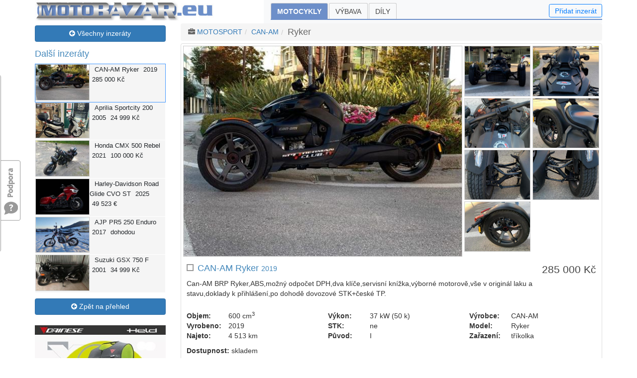

--- FILE ---
content_type: text/html; charset=utf-8
request_url: https://www.motobazar.eu/motocykly-prodej/can-am-ryker/c47486
body_size: 22236
content:
<!DOCTYPE html>
<html lang="cs">
<head><meta charset="utf-8" /><meta http-equiv="X-UA-Compatible" content="IE=edge" /><meta name="viewport" content="width=device-width, initial-scale=1, maximum-scale=1" /><meta name="description" content="CAN-AM Ryker 2019 tříkolka." /><meta name="keywords" content="tip,moto,inzerce,motoinzerce,tipmoto,motorka,motorky,motocykl,motocykly,bazar,motobazar,can-am,ryker" /><meta name="googlebot" content="index, follow" /><meta name="robots" content="index, follow" /><meta name="author" content="Bikes Media s.r.o" /><meta name="rating" content="general" /><meta name="seznam-wmt" content="b2yQ8nRXk9f2XneAUuXsvUqcXP8cNATP" /><title>
CAN-AM Ryker 2019 na prodej - motoinzerce | Motobazar EU
</title><link href="../../favicon.ico" type="image/x-icon" rel="shortcut icon" />
<link href="/assets/bootstrap/bootstrap.min.css" rel="stylesheet" />
<link href="/assets/css/bootstrap-glyphicons.min.css" rel="stylesheet" />
<link href="../../assets/css/bootstrap-dialog.min.css" rel="stylesheet" /><link href="../../css/jquery-ui.min.css" rel="stylesheet" /><link href="../../css/font-awesome/css/font-awesome.min.css" rel="stylesheet" /><link href="../../css/motobazar.min.css?v=6" rel="stylesheet" />
<!-- Owl Stylesheets -->
<link href="../../Homepage/Plugings/Owlcarousel/owl.carousel.css" rel="stylesheet" /><link href="../../Homepage/Plugings/Owlcarousel/owl.theme.default.css" rel="stylesheet" /><link href="../../css/custom.min.css?v=1" rel="stylesheet" />
<script async src="https://www.googletagmanager.com/gtag/js?id=G-6Y41VBHJK5"></script>
<script>
window.dataLayer = window.dataLayer || [];
function gtag() { dataLayer.push(arguments); }
gtag('js', new Date());
gtag('config', 'G-6Y41VBHJK5');
</script>
<link href="/js/fancyBox3/jquery.fancybox.min.css" rel="stylesheet" />
<link href="/css/detail.min.css?v=3" rel="stylesheet" />
<style>
body { font-size:14px; line-height:1.42857143; }
a { color: #337ab7; text-decoration: none; }
label { display: inline-block; max-width: 100%; margin-bottom: 5px; font-weight: 700; }
.h5, h5 { font-size: 1.1rem; }
.checkbox, .radio { position: relative; display: block; margin-top: 10px; margin-bottom: 10px; top:2px; }
.btn { font-size:14px; }
.btn-link { font-weight: 400; color: #337ab7!important; border-radius: 0; }
.btn-primary { color: #fff; background-color: #337ab7; border-color: #2e6da4; }
.btn-primary:hover { color: #fff; background-color: #286090; border-color: #204d74; }
.btn-success { color: #fff; background-color: #5cb85c; border-color: #4cae4c; }
.sale, .sale * { color: white; background-color: #6d8fc9; }
.sale .btn:hover { color: white; background-color: #9dbff9; border-color: white; }
.carousel { margin-top: 0; margin-bottom: 2rem; }
.owl-theme { margin-top: 20px; }
.owl-theme a h4 { margin:10px 0; }
.owl-theme a:hover h4 { color: #337ab7; }
.owl-carousel .item { text-align: center; width: 252px; padding: 5px; }
.owl-carousel .item:hover { border: 1px solid gray; padding: 0; }
.owl-carousel .item:hover a { text-decoration: none; }
.breadcrumb { color: #666; padding: 5px 15px; margin-bottom: 5px; list-style: none; background-color: #f5f5f5; border-radius: 4px; }
.breadcrumb > li { display: inline-block;  height: 25px; line-height: 25px; }
.breadcrumb > li + li:before { padding: 0 5px; color: #ccc; content: "/\00a0"; }
/*.panel-heading { padding:0; }*/
.form-group-sm .form-control { height: auto; padding: 3px 6px; font-size: 14px; line-height:1.5; }
.thumbnail { display: block; padding: 4px; margin-bottom: 20px; line-height: 1.42857143; background-color: #fff; border: 1px solid #ddd; border-radius: 4px; -webkit-transition: border .2s ease-in-out; -o-transition: border .2s ease-in-out; transition: border .2s ease-in-out; }
.well { min-height: 20px; padding: 19px; margin-bottom: 20px; background-color: #f5f5f5; border: 1px solid #e3e3e3; border-radius: 4px; -webkit-box-shadow: inset 0 1px 1px rgb(0 0 0 / 5%); box-shadow: inset 0 1px 1px rgb(0 0 0 / 5%); }
.re img { width:100%; height:auto; }
.videocontent { position: relative; width: 100%; height: 0; padding-bottom: 56.25%; }
.videocontent > iframe { position: absolute; top: 0; left: 0; width: 100%; height: 100%; }
@media (min-width: 1200px) {
.container { max-width: 1170px; }
}
</style>
<script async src="//re.bikes.cz/delivery/asyncjs.php"></script>
<script src="/js/jquery-3.2.1.min.js"></script>
<meta content="CAN-AM Ryker na prodej" property="og:title" /><meta content="Can-AM BRP Ryker,ABS,možný odpočet DPH,dva klíče,servisní knížka,výborné motorově,vše v originál laku a stavu,doklady k přihlášení,po dohodě dovozové STK+české TP." property="og:description" /><link href="/photo/img_48128O27648O7766200O33O548455305ONO04507O0854O1.jpg" rel="image_src" /><meta content="/photo/img_48128O27648O7766200O33O548455305ONO04507O0854O1.jpg" property="og:image" /></head>
<body>
<div id="fb-root"></div>
<script>(function (d, s, id) {
var js, fjs = d.getElementsByTagName(s)[0];
if (d.getElementById(id)) return;
js = d.createElement(s); js.id = id;
js.src = "//connect.facebook.net/cs_CZ/sdk.js#xfbml=1&version=v20.0&appId=459697614418781";
fjs.parentNode.insertBefore(js, fjs);
}(document, 'script', 'facebook-jssdk'));
</script>
<form method="post" action="/motocykly-prodej/can-am-ryker/c47486" onsubmit="javascript:return WebForm_OnSubmit();" id="form1">
<script type="text/javascript">
//<![CDATA[
var theForm = document.forms['form1'];
if (!theForm) {
theForm = document.form1;
}
function __doPostBack(eventTarget, eventArgument) {
if (!theForm.onsubmit || (theForm.onsubmit() != false)) {
theForm.__EVENTTARGET.value = eventTarget;
theForm.__EVENTARGUMENT.value = eventArgument;
theForm.submit();
}
}
//]]>
</script>
<script src="/WebResource.axd?d=pynGkmcFUV13He1Qd6_TZKIuPTWTosqv031Qtd_92Z5dDe7CowRce68xELEp5cO26z5fENlaexojPXMi9NeRmA2&amp;t=638901608248157332" type="text/javascript"></script>
<script src="/ScriptResource.axd?d=nv7asgRUU0tRmHNR2D6t1AuM_eK5RKkMvHBlIkmoQ7QkoPtrt3ynvVYgMtqDiC7OOicS1DXdf8XLV2flDibAprgpE87_Yfu303ZQ1jI6eLi1p0B6y1URFoW8SCwuwxDEKUqGc6PjGB9pmQ1QibNHpw2&amp;t=ffffffff93d1c106" type="text/javascript"></script>
<script src="/ScriptResource.axd?d=NJmAwtEo3Ipnlaxl6CMhvt3dm8qnk7u26UYcFWaQYMseMeo56IhztphZdL1LF2YoX7ytdLHdUekcUUtTqhUkFOHr4LIBwZDUBr7JpSbVzsMiN6ucT8BZv95qG7QK9uoNPVnil9d75cSYuZFdk4FzWvKrl0GFuYKL6ujatAy4vFU1&amp;t=5c0e0825" type="text/javascript"></script>
<script src="/ScriptResource.axd?d=dwY9oWetJoJoVpgL6Zq8OCu3NDNOqL5WLN0WOxC2fmwg7R3ABKZbjlFlK87CwrB_kkehMi3-XkZm2mCw6FxhKg7ujI4HTwNQkvmj7XxfggjdlXALOybGMsSg-uWvTHUQamnoR6aGn0mp_NvXUCs1wEbG0XjcMtT_EzcrLmZzPSM1&amp;t=5c0e0825" type="text/javascript"></script>
<script type="text/javascript">
//<![CDATA[
function WebForm_OnSubmit() {
if (typeof(ValidatorOnSubmit) == "function" && ValidatorOnSubmit() == false) return false;
return true;
}
//]]>
</script>
<div class="aspNetHidden">
<input type="hidden" name="__VIEWSTATEGENERATOR" id="__VIEWSTATEGENERATOR" value="E8AB0067" />
<input type="hidden" name="__EVENTVALIDATION" id="__EVENTVALIDATION" value="oiaqpVFbi3hkggpF3KcJp82oESXT0GlNSYfJGFGQuedt+CLzQtjMfvIn9jGYBPt8LdxeIte6ePpyWqjxdp8KsBHHLuOOeNelHIUxrQuMTKbZdmXraijP+HOj6+VS8udT1tArXrX1/nd4KT0/N2XtlGrdsAqqem0ou0vp7TlYX/FZIisjVc0HqODk3HYmky8smwm2yQ0eD6i3wOl5B3bW4+LPMNm4iMvMzkfFwTx+qGsw+MrG3uk8lo2jdOKmRLnJaxdCQiPLgPOxOSbIg7bVlIYxqtBbz51+FlZOsx586K4=" />
</div>
<script type="text/javascript">
//<![CDATA[
Sys.WebForms.PageRequestManager._initialize('ctl00$ctl00$ctl18', 'form1', ['tctl00$ctl00$ctl19','ctl19','tctl00$ctl00$ucMojeInzeraty$upMoje','upMoje','tctl00$ctl00$navi$ucMujVyber$upMoje','navi_ucMujVyber_upMoje','tctl00$ctl00$body$body$upTitle','body_body_upTitle','tctl00$ctl00$body$upActions','body_upActions','tctl00$ctl00$body$upActionPanels','body_upActionPanels','tctl00$ctl00$body$ucOdpovedetNaInzerat$upOdpovedet','upOdpovedet','tctl00$ctl00$body$ucMujVyber2$upMoje','body_ucMujVyber2_upMoje','tctl00$ctl00$ucFeedback$upFeedback','ucFeedback_upFeedback'], [], [], 90, 'ctl00$ctl00');
//]]>
</script>
<div id="ctl19" style="position: fixed; left: 10px; top: 10px; color: gray; z-index: 11; font-size: small; display: inline">
</div>
<div id="wrapper">
<header id="mainHeader">
<div class="container pb-0">
<nav class="navbar navbar-expand-md navbar-light bg-light p-md-0" role="navigation">
<a href="../../" id="Navbar4_aBrand" class="navbar-brand"><img src="../../Images/bazar/motobazar-eu.jpg" id="Navbar4_imgBrand" class="img-fluid" alt="Motobazar EU" /></a>
<button type="button" class="navbar-toggler" data-toggle="collapse" data-target="#navbarCollapse" aria-controls="basicExampleNav"
aria-expanded="false" aria-label="Toggle navigation"><span class="navbar-toggler-icon"></span></button>
<div id="navbarCollapse" class="collapse navbar-collapse">
<ul id="ulMenu" class="navbar-nav mr-auto folds">
<li class="active">
<a href="/motocykly-prodej">Motocykly</a>
</li>
<li class="">
<a href="/vybava-prodej">Výbava</a>
</li>
<li class="">
<a href="/dily-prodej">Díly</a>
</li>
</ul>
<div>
<a id="add-inzerat" class="btn btn-outline-primary lh-1" href="javascript:void(0);" data-toggle="modal" data-target=".bs-example-modal-sm">Přidat inzerát</a>
</div>
</div>
</nav>
</div>
</header>
<section>
<div class="container">
<div id="content" class="row">
<div id="left" class="col-md-3">
<aside>
<div id="upMoje">
</div>
<div class="d-none d-md-block">
<a href="/motocykly-prodej" id="navi_aZpet" class="btn btn-primary btn-block mt-1 mb-3"><i class="fa fa-arrow-circle-left"></i> Všechny inzeráty</a>
<div class="motoitems d-none d-md-block hidden-xs">
<h3>Další inzeráty</h3>
<div class="row motoitem active">
<a class="mlink" href="/motocykly-prodej/canam-ryker/c47486"></a>
<div class="col col-md-5">
<a href="/motocykly-prodej/canam-ryker/c47486">
<img class="img-responsive sImg" src="/photo/img_11844O4509O7766200O33O112208778OCO04507O0845O1.jpg" alt="">
</a>
</div>
<div class="col col-md-7">
<span class="col-sm-12"><span>CAN-AM</span> Ryker</span>
<span class="col-sm-4">2019</span>
<span class="col-sm-8">285 000&nbsp;Kč</span>
</div>
</div>
<div class="row motoitem">
<a class="mlink" href="/motocykly-prodej/aprilia-sportcity200/c52606"></a>
<div class="col col-md-5">
<a href="/motocykly-prodej/aprilia-sportcity200/c52606">
<img class="img-responsive sImg" src="/photo/img_11844O4509O10705089O33O154670657OCO04507O0845O1.jpg" alt="">
</a>
</div>
<div class="col col-md-7">
<span class="col-sm-12"><span>Aprilia</span> Sportcity 200</span>
<span class="col-sm-4">2005</span>
<span class="col-sm-8">24 999&nbsp;Kč</span>
</div>
</div>
<div class="row motoitem">
<a class="mlink" href="/motocykly-prodej/honda-cmx500rebel/95211"></a>
<div class="col col-md-5">
<a href="/motocykly-prodej/honda-cmx500rebel/95211">
<img class="img-responsive sImg" src="/photo/img_11844O4509O7432236O33O107383574OCO04507O0845O2.jpg" alt="">
</a>
</div>
<div class="col col-md-7">
<span class="col-sm-12"><span>Honda</span> CMX 500 Rebel</span>
<span class="col-sm-4">2021</span>
<span class="col-sm-8">100 000&nbsp;Kč</span>
</div>
</div>
<div class="row motoitem">
<a class="mlink" href="/motocykly-prodej/harleydavidson-roadglidecvost/c53756"></a>
<div class="col col-md-5">
<a href="/motocykly-prodej/harleydavidson-roadglidecvost/c53756">
<img class="img-responsive sImg" src="/photo/img_11844O4509O11942142O33O172543940OCO04507O0845O1.jpg" alt="">
</a>
</div>
<div class="col col-md-7">
<span class="col-sm-12"><span>Harley-Davidson</span> Road Glide CVO ST</span>
<span class="col-sm-4">2025</span>
<span class="col-sm-8">49 523&nbsp;€</span>
</div>
</div>
<div class="row motoitem">
<a class="mlink" href="/motocykly-prodej/ajp-pr5250enduro/95390"></a>
<div class="col col-md-5">
<a href="/motocykly-prodej/ajp-pr5250enduro/95390">
<img class="img-responsive sImg" src="/photo/img_11844O4509O7458394O33O107761512OCO04507O0845O2.jpg" alt="">
</a>
</div>
<div class="col col-md-7">
<span class="col-sm-12"><span>AJP</span> PR5 250 Enduro</span>
<span class="col-sm-4">2017</span>
<span class="col-sm-8">dohodou</span>
</div>
</div>
<div class="row motoitem">
<a class="mlink" href="/motocykly-prodej/suzuki-gsx750f/c20702"></a>
<div class="col col-md-5">
<a href="/motocykly-prodej/suzuki-gsx750f/c20702">
<img class="img-responsive sImg" src="/photo/img_11844O4509O6239263O33O90147171OCO04507O0845O1.jpg" alt="">
</a>
</div>
<div class="col col-md-7">
<span class="col-sm-12"><span>Suzuki</span> GSX 750 F</span>
<span class="col-sm-4">2001</span>
<span class="col-sm-8">34 999&nbsp;Kč</span>
</div>
</div>
</div>
<div id="navi_ucMujVyber_upMoje" class="upFilters">
</div>
<a href="/motocykly-prodej" id="navi_aZpet2" class="btn btn-primary btn-block mt-2"><i class="fa fa-arrow-circle-left"></i> Zpět na přehled</a>
<div class="mt-4 re">
<ins data-revive-zoneid="28" data-revive-id="db5860641a95710a48d55ec671021854"></ins>
</div>
<div class="mt-4 re">
<ins data-revive-zoneid="22" data-revive-id="db5860641a95710a48d55ec671021854"></ins>
</div>
</div>
</aside>
</div>
<div id="right" class="col-md-9">
<article>
<div class="container d-md-none">
<a href="/prodam-moto" id="body_aNewXs" class="btn btn-primary btn-block">
<i class="fa fa-plus-circle"></i> Vložit nový inzerát</a>
</div>
<div class="row">
<div class="col-md-12">
<div class="btn-group right d-none d-md-block">
</div>
<ul id="body_ulMotoBazar" class="page-breadcrumb breadcrumb">
<li><i class="fa fa-briefcase"></i> <a href="/motosport" id="body_aFirma2">MOTOSPORT</a></li>
<li id="body_liZnacka2"><a href="../../motosport/can-am" id="body_aZnacka2">CAN-AM</a></li>
<li><span id="body_sModel2">Ryker</span></li>
</ul>			
</div>
</div>
<div class="container">
<div class="row d-md-none padding-bot-15">
<div class="col-5 col-sm-4 col-md-3">
<a href="/motocykly-prodej" id="body_aZpet3" class="btn btn-primary btn-block"><i class="fa fa-arrow-circle-left"></i> Přehled</a>
</div>
<div class="col-5 offset-2 col-sm-4 offset-sm-4 col-md-3 offset-md-6">
</div>
</div>
</div>
<div class="thumbnail">
<div class="row">
<div id="body_ucFotoBlok_divMain" class="col-sm-8 main">
<a href="/photo/img_60160O34560O7766200O33O685568905ONO04507O0854O1.jpg" class="" rel="fancybox-group" title="" data-fancybox=fancybox-group><img id="body_ucFotoBlok_imgMain" class="img-responsive" src="/photo/img_25850O11205O7766200O33O258427905ONO04507O0845O1.jpg" /></a>
</div>
<div id="body_ucFotoBlok_divRemain" class="col-sm-4 imagecol">	
<div class="row">
<div class="col-4 col-sm-6">
<a href="/photo/img_60160O34560O7766229O33O685571465ONO04507O0854O1.jpg" class="" rel="fancybox-group" title="" data-fancybox=fancybox-group><img id="body_ucFotoBlok_rpt1_imgMain_0" class="img-responsive" src="/photo/img_25850O11205O7766229O33O258428870ONO04507O0845O1.jpg" /></a>
</div>
<div class="col-4 col-sm-6">
<a href="/photo/img_60160O34560O7766258O33O685574025ONO04507O0854O1.jpg" class="" rel="fancybox-group" title="" data-fancybox=fancybox-group><img id="body_ucFotoBlok_rpt1_imgMain_1" class="img-responsive" src="/photo/img_25850O11205O7766258O33O258429835ONO04507O0845O1.jpg" /></a>
</div>
<div class="col-4 col-sm-6">
<a href="/photo/img_60160O34560O7766287O33O685576585ONO04507O0854O1.jpg" class="" rel="fancybox-group" title="" data-fancybox=fancybox-group><img id="body_ucFotoBlok_rpt1_imgMain_2" class="img-responsive" src="/photo/img_25850O11205O7766287O33O258430800ONO04507O0845O1.jpg" /></a>
</div>
<div class="col-4 col-sm-6">
<a href="/photo/img_60160O34560O7766316O33O685579145ONO04507O0854O1.jpg" class="" rel="fancybox-group" title="" data-fancybox=fancybox-group><img id="body_ucFotoBlok_rpt1_imgMain_3" class="img-responsive" src="/photo/img_25850O11205O7766316O33O258431765ONO04507O0845O1.jpg" /></a>
</div>
<div class="col-4 col-sm-6">
<a href="/photo/img_60160O34560O7766345O33O685581705ONO04507O0854O1.jpg" class="" rel="fancybox-group" title="" data-fancybox=fancybox-group><img id="body_ucFotoBlok_rpt1_imgMain_4" class="img-responsive" src="/photo/img_25850O11205O7766345O33O258432730ONO04507O0845O1.jpg" /></a>
</div>
<div class="col-4 col-sm-6">
<a href="/photo/img_60160O34560O7766374O33O685584265ONO04507O0854O1.jpg" class="" rel="fancybox-group" title="" data-fancybox=fancybox-group><img id="body_ucFotoBlok_rpt1_imgMain_5" class="img-responsive" src="/photo/img_25850O11205O7766374O33O258433695ONO04507O0845O1.jpg" /></a>
</div>
<div class="col-4 col-sm-6">
<a href="/photo/img_60160O34560O7766403O33O685586825ONO04507O0854O1.jpg" class="" rel="fancybox-group" title="" data-fancybox=fancybox-group><img id="body_ucFotoBlok_rpt1_imgMain_6" class="img-responsive" src="/photo/img_25850O11205O7766403O33O258434660ONO04507O0845O1.jpg" /></a>
</div>
</div>
</div>
</div>
<div class="mt-2 px-2">
<div class="caption-full moto-description">
<div id="body_body_upTitle">
<h4 id="body_body_h4Price" class="pull-right title-price">285 000&nbsp;Kč</h4>
<label class="checkbox" title="Můj výběr">
<input id="body_body_chkItem" type="checkbox" name="ctl00$ctl00$body$body$chkItem" onclick="javascript:setTimeout(&#39;__doPostBack(\&#39;ctl00$ctl00$body$body$chkItem\&#39;,\&#39;\&#39;)&#39;, 0)" /><i></i>
</label>
<h1 id="body_body_h1Title" class="page-title" style="margin-left:22px">CAN-AM Ryker <small>2019</small></h1>
<p id="body_body_pDescription">Can-AM BRP Ryker,ABS,možný odpočet DPH,dva klíče,servisní knížka,výborné motorově,vše v originál laku a stavu,doklady k přihlášení,po dohodě dovozové STK+české TP.</p>
</div>
<div class="inzlabel">
</div>
<div id="body_body_panDetail">
<div class="row mototable">
<div class="col-md-4">
<p><strong>Objem:</strong> 600&nbsp;cm<sup>3</sup></p>
<p><strong id="body_body_sVyrobeno">Vyrobeno:</strong> 2019</p>
<p><strong>Najeto:</strong> 4 513&nbsp;km</p>
</div>
<div class="col-md-4">
<p><strong>Výkon:</strong> 37&nbsp;kW (50&nbsp;k)</p>
<p><strong>STK:</strong> ne</p>
<p><strong>Původ:</strong> I</p>
</div>
<div class="col-md-4">
<p><strong>Výrobce:</strong> CAN-AM</p>
<p><strong>Model:</strong> Ryker</p>
<p><strong>Zařazení:</strong> tříkolka</p>
</div>
</div>
<p id="body_body_pDostupnost" style="margin-top:10px"><b>Dostupnost: </b>skladem</p>
<p id="body_body_pPlus" style="margin-top:10px;margin-bottom:0"><b>Odpočet DPH:</b> ano</p>
<p id="body_body_pOdpovedi" style="margin-bottom:0"><b>Online odpovědi:</b> 1x</p>
</div>
</div>
<script type="application/ld+json">{"@context":"http://schema.org/","@type":"Product","name":"CAN-AM Ryker","image":["https://www.motobazar.eu/photo/img_48128O27648O7766200O33O548455305ONO04507O0845O1.jpg","https://www.motobazar.eu/photo/img_48128O20736O7766200O33O479898505ONO04507O0845O1.jpg","https://www.motobazar.eu/photo/img_48128O15552O7766200O33O428480905ONO04507O0845O1.jpg"],"description":"Can-AM BRP Ryker,ABS,možný odpočet DPH,dva klíče,servisní knížka,výborné motorově,vše v originál laku a stavu,doklady k přihlášení,po dohodě dovozové STK+české TP.","brand":{"@type":"Brand","name":"CAN-AM"},"offers":{"@type":"Offer","priceCurrency":"CZK","price":"285000","availability":"LimitedAvailability","url":"https://www.motobazar.eu/motocykly-prodej/can-am-ryker/c47486"}}</script>
<div id="body_panInfo">
<div class="row mototable">
<div class="col-md-8">
<p><strong>Lokalita:</strong> JIČÍNĚVES - (okr.Jičín), Královéhradecký kraj</p>
</div>
<div class="col-md-4">
</div>
</div>
<p id="body_pTyp" style="margin-bottom:0"><b>Typ inzerátu:</b> firemní inzerce</p>
<div class="row margin-top10">
<div class="col-md-12">
<div id="body_divFB" class="fb-like" data-href="https://www.motobazar.eu/motocykly-prodej/can-am-ryker/c47486" data-layout="button" data-action="recommend" data-size="large" data-show-faces="true" data-share="true"></div>
</div>
</div>
</div>
</div>
<div id="body_panInfo2">
<div id="body_upActions">
<div class="row" style="padding:15px;font-size:small">
<a id="body_lnkAdd" class="col-md-6 col-lg-4 col-xl-3 mb-3 mb-lg-0" href="javascript:WebForm_DoPostBackWithOptions(new WebForm_PostBackOptions(&quot;ctl00$ctl00$body$lnkAdd&quot;, &quot;&quot;, true, &quot;&quot;, &quot;&quot;, false, true))"><i class="fa fa-plus fa-fw"></i> Vložit do schránky</a>
<a id="body_lnkNahlasit" class="col-md-6 col-lg-4 col-xl-3 mb-3 mb-lg-0" href="javascript:WebForm_DoPostBackWithOptions(new WebForm_PostBackOptions(&quot;ctl00$ctl00$body$lnkNahlasit&quot;, &quot;&quot;, true, &quot;&quot;, &quot;&quot;, false, true))"><i class="fa fa-warning fa-fw"></i> Nahlásit závadný inzerát</a>
<a id="body_lnkSdilet" class="col-md-6 col-lg-4 col-xl-3" href="javascript:WebForm_DoPostBackWithOptions(new WebForm_PostBackOptions(&quot;ctl00$ctl00$body$lnkSdilet&quot;, &quot;&quot;, true, &quot;&quot;, &quot;&quot;, false, true))"><i class="fa fa-share fa-fw"></i> Sdílet inzerát</a>
</div>
</div>
</div>
</div>
<div id="body_upActionPanels" class="overflow-hidden">
</div>
<a href="javascript:void(0)" class="scrollToTop"></a>
<style>
.moto-contact i { margin-right: 5px; }
img.logo { display: block; padding: 5px; width:100%; max-width: 100%; height: auto; }
img.logo:hover { padding: 4px; }
</style>
<div class="well moto-contact">
<div class="row">
<div id="body_ucBranchCard_divInfo" class="col-sm-12">
<div class="row">
<div id="body_ucBranchCard_divCompany" class="col-sm-12">
<h4 id="body_ucBranchCard_hCompanyName" style="color:#337ab7;">MOTOSPORT</h4>
<ul class="list-inline">
<li id="body_ucBranchCard_liType"><i class="fa fa-briefcase"></i>
Motobazar</li>
<li id="body_ucBranchCard_liPlace"><i class="fa fa-map-marker"></i>
JIČÍNĚVES - (okr.Jičín)</li>
<li id="body_ucBranchCard_liEmail"><i class="fa fa-envelope"></i><script>document.write('<a href="ma' + 'ilto:' + new Array('motosoukup','seznam.cz').join('@') + '?subj' + 'ect=Motobazar EU - odpověď na inzerát' + '">' + new Array('motosoukup','seznam.cz').join('@') + '</' + 'a>');</script></li>
<li id="body_ucBranchCard_liTel"><i class="fa fa-phone"></i>603154309, 493 557 152</li>
</ul>
</div>
</div>
</div>
</div>
</div>
<div id="upOdpovedet" class="overflow-hidden">
<div>
<a id="body_ucOdpovedetNaInzerat_lbnOdpovedet" class="btn btn-primary pull-right" href="javascript:WebForm_DoPostBackWithOptions(new WebForm_PostBackOptions(&quot;ctl00$ctl00$body$ucOdpovedetNaInzerat$lbnOdpovedet&quot;, &quot;&quot;, true, &quot;&quot;, &quot;&quot;, false, true))"><i class="fa fa-reply"></i> Odpovedět na inzerát</a>
<div class="clearfix"></div>
</div>
</div>
<div class="d-lg-none">
<div id="body_ucMujVyber2_upMoje" class="upFilters">
</div>
</div>
<div class="clearfix"></div>
<div id="topbanner" class="pt-4">
<ins data-revive-zoneid="10" data-revive-id="db5860641a95710a48d55ec671021854"></ins>
</div>
<div class="pt-4">
</div>
</article>
</div>
</div>
<div class="clearfix"></div>
</div>
</section>
<img src="//toplist.cz/dot.asp?id=72149" alt="." width="1" height="1" border="0" />
<footer>
<div class="container margin-top15">
<div id="paticka row">
<div class="col-md-8 col-sm-6">
<a href="https://www.bikes.cz/gdpr/memorandum.html" target="_blank" rel="noopener" title="Informační memorandum o zpracování osobních údajů">Podmínky zpracování osobních údajů</a>
•
<a href="https://www.bikes.cz/gdpr/cookies.html" target="_blank" rel="noopener" title="Informace o zpracování cookies">Podmínky zpracování cookies</a>
<br />
&copy; 1999 - 2026 Bikes Media s.r.o. - všechna práva vyhrazena.
Vyrobila Bikes Media s.r.o.<br />
Bez souhlasu provozovatele je zakázáno jakýmkoli způsobem šířit obsah tohoto webu.
</div>
<div id="divAutosoft" class="col-md-4 col-sm-6">
<a href="http://www.autosoft.cz/evidence_motobazaru.php" target="_blank" title="Autosoft" rel="noopener">
<img src="/images/EvidenceMotobazaru.gif" class="img-responsive" alt="Autosoft" /></a>
</div>
</div>
</div>
</footer>
</div>
<div id="feedback" class="draggable d-none d-sm-block">
<div id="ucFeedback_upFeedback" class="feedback-form">
<h2>Napište nám.</h2>
<p style="font-size: 12px; color: gray; padding-left: 90px">Potěší nás, pokud nás upozorníte na případné nedostatky nebo navrhnete nějaká vylepšení.</p>
<p>
<label>
Zpráva:
<span id="ucFeedback_ctl01" style="visibility:hidden;">*</span>
</label>
<textarea name="ctl00$ctl00$ucFeedback$txtMessage" rows="3" cols="20" id="ucFeedback_txtMessage" placeholder="Zpráva pro nás">
</textarea>
</p>
<p>
<label>
Email:
<span id="ucFeedback_validatorEmailReg" style="display:none;">*</span>
</label>
<input name="ctl00$ctl00$ucFeedback$txtEmail" type="text" id="ucFeedback_txtEmail" placeholder="Váš E-mail (není povinný)" />
</p>
<p>
<span id="ucFeedback_lblStatus"></span><span id="ucFeedback_rvfFeedback" style="visibility:hidden;">*</span><input type="submit" name="ctl00$ctl00$ucFeedback$btnFeedbackSend" value="Odeslat" onclick="javascript:WebForm_DoPostBackWithOptions(new WebForm_PostBackOptions(&quot;ctl00$ctl00$ucFeedback$btnFeedbackSend&quot;, &quot;&quot;, true, &quot;FeedBack&quot;, &quot;&quot;, false, false))" id="ucFeedback_btnFeedbackSend" class="btn" />
</p>
</div>
<a href="javascript:void(0)" class="pull_feedback" title="Klikni pro zanechání zprávy">Feedback</a>
</div>
<input type="hidden" name="ctl00$ctl00$ucFeedback$hfFeedback" id="ucFeedback_hfFeedback" />
<div class="modal fade bs-example-modal-sm" tabindex="-1" role="dialog" aria-labelledby="mySmallModalLabel" aria-hidden="true" style="display: none;">
<div class="modal-dialog modal-sm">
<div class="modal-content">
<div class="modal-header">
<h4 id="myLargeModalLabel3" class="modal-title">Vyberte rubriku</h4>
<button id="btnModal4" type="button" class="close" aria-hidden="true" data-dismiss="modal">
<span aria-hidden="true">&times;</span>
</button>
</div>
<div class="modal-body">
<a href="/prodam-moto" class="btn btn-block btn-primary">motocykly / čtyřkolky</a>
<a href="/prodam-vybavu" class="btn btn-block btn-primary">výbava / přilby / oblečení</a>
<a href="/prodam-dil" class="btn btn-block btn-primary">náhradní díly / pneu / příslušenství</a>
<hr />
<a href="/zacit-inzerovat" class="btn btn-block btn-primary" target="_blank">komerční inzerce</a>
</div>
</div>
</div>
</div>
<script src="/js/jquery-ui.min.js"></script>
<script src="/assets/bootstrap/bootstrap.min.js"></script>
<script src="/assets/js/bootstrap-dialog.min.js"></script>
<script src="/js/fancyBox3/jquery.fancybox.min.js"></script>
<script type="text/javascript">
var imgmain = 'body_ucFotoBlok_imgMain';
</script>
<script src="/js/motobazar/detail.min.js"></script>
<script src="/Homepage/Plugings/Owlcarousel/owl.carousel.min.js"></script>
<script src="/js/asyncHelper.min.js?v=0"></script>
<script>
function copyLink(el) {
el.select();
el.setSelectionRange(0, 99999); /* For mobile devices */
document.execCommand("copy");
}
$('.owl-carousel').owlCarousel({
margin: 10,
loop: true,
nav: false,
dots: false,
autoWidth: true,
autoplay: true,
autoplayHoverPause: false,
autoplayTimeout: 2000,
navContainer: '#customNav',
navText: ["Předchozí", "Další"]
})
</script>
<script src="/js/bazar.js?v=0"></script>
<script type="text/javascript">
//<![CDATA[
var Page_Validators =  new Array(document.getElementById("ucFeedback_ctl01"), document.getElementById("ucFeedback_validatorEmailReg"), document.getElementById("ucFeedback_rvfFeedback"));
//]]>
</script>
<script type="text/javascript">
//<![CDATA[
var ucFeedback_ctl01 = document.all ? document.all["ucFeedback_ctl01"] : document.getElementById("ucFeedback_ctl01");
ucFeedback_ctl01.controltovalidate = "ucFeedback_txtMessage";
ucFeedback_ctl01.focusOnError = "t";
ucFeedback_ctl01.errormessage = "*";
ucFeedback_ctl01.validationGroup = "FeedBack";
ucFeedback_ctl01.evaluationfunction = "RequiredFieldValidatorEvaluateIsValid";
ucFeedback_ctl01.initialvalue = "";
var ucFeedback_validatorEmailReg = document.all ? document.all["ucFeedback_validatorEmailReg"] : document.getElementById("ucFeedback_validatorEmailReg");
ucFeedback_validatorEmailReg.controltovalidate = "ucFeedback_txtEmail";
ucFeedback_validatorEmailReg.errormessage = "*";
ucFeedback_validatorEmailReg.display = "Dynamic";
ucFeedback_validatorEmailReg.validationGroup = "FeedBack";
ucFeedback_validatorEmailReg.evaluationfunction = "RegularExpressionValidatorEvaluateIsValid";
ucFeedback_validatorEmailReg.validationexpression = "\\w+([-+.\']\\w+)*@\\w+([-.]\\w+)*\\.\\w+([-.]\\w+)*";
var ucFeedback_rvfFeedback = document.all ? document.all["ucFeedback_rvfFeedback"] : document.getElementById("ucFeedback_rvfFeedback");
ucFeedback_rvfFeedback.controltovalidate = "ucFeedback_txtMessage";
ucFeedback_rvfFeedback.errormessage = "*";
ucFeedback_rvfFeedback.validationGroup = "FeedBack";
ucFeedback_rvfFeedback.evaluationfunction = "CustomValidatorEvaluateIsValid";
ucFeedback_rvfFeedback.clientvalidationfunction = "rvfFeedback_Validate";
//]]>
</script>
<script type="text/javascript">
//<![CDATA[
var Page_ValidationActive = false;
if (typeof(ValidatorOnLoad) == "function") {
ValidatorOnLoad();
}
function ValidatorOnSubmit() {
if (Page_ValidationActive) {
return ValidatorCommonOnSubmit();
}
else {
return true;
}
}
document.getElementById('ucFeedback_ctl01').dispose = function() {
Array.remove(Page_Validators, document.getElementById('ucFeedback_ctl01'));
}
document.getElementById('ucFeedback_validatorEmailReg').dispose = function() {
Array.remove(Page_Validators, document.getElementById('ucFeedback_validatorEmailReg'));
}
document.getElementById('ucFeedback_rvfFeedback').dispose = function() {
Array.remove(Page_Validators, document.getElementById('ucFeedback_rvfFeedback'));
}
//]]>
</script>
<input type="hidden" name="__EVENTTARGET" id="__EVENTTARGET" value="" />
<input type="hidden" name="__EVENTARGUMENT" id="__EVENTARGUMENT" value="" />
<input type="hidden" name="__LASTFOCUS" id="__LASTFOCUS" value="" />
<input type="hidden" name="__VIEWSTATE" id="__VIEWSTATE" value="DXDeLOI4XYGSQ9Q4yooJD7vUfjNX2yTDxzq6QzBOWLvaxrazplvh9/NzT++KSV2oSYFSy7CjB72AlvYzSVGq/D1MhkQO7CYknNJ/Ilh/ZCw69MR5zv/TbU3LKWGytFJ5ZaqjLTBg6FEyXBXSKNHYk9BsCBjO2FcHAeQy/PIcGZe/sSbuaZh+YrL56PwvPxfUJc+Ss/hggBchmpmXc7whe8urDPiOdqPAa08Yx7zjrJD/alVFa4JZYPc0AIYeGL/qxopEd210gxqpZ+c4qkZZh20JJGE9fLKV9LlnJQJRDRnnHNsGF5PLILua5MHWZPbS7lw6GjYCij3rp5ebZugMU1IeW7819OM+KTSiVCFV0DJiEruqMYNMIHzR39CkteaEyL8iKnPgcsTFqhli5tbBK0YEQwSlj/A/O+zVVsoSKaZK4HLq3NTYCNLygSsL1Phup+ZIiSz8ZmM5l9xyLXDhxp35cuxJ1RLiKYfzPO2OimE0xP8lXjiXiOEhppizmqettEZUckA7JmZND0/Mvb7v3pAi2KzoseGiMGVyBCoZH1dCWhPp2w6ViSNfXuOCEOjvjTgD5HKFa3KwySR37kAEJww+Wz+1BVAujZ3yuep3EZelbBSlV5IG8KT+5AUktcn6KqnvbiucirV/b17ShhW7gbVHTWrVu/0KolsyhZEr3N17YVtDqyTFwhi7oklBzQC9rk+MXxeyqVGF39j++OqcVrJNOvxrz5H1/Lpcz5KUpwmen6ySAQcZurFcWVkMYKP7vxbXtJDFe5eavOkHpCsK4af2ALgJgu3GrVMlAKAG9o81I+AokA0hh7fO7sWVFkWwnzZmRyYLJMyGgr5hwZ8uqld2IBNr4mAxQ9WMG5x20yM9Tm/GhYMEi+aROgk1PMFsaRFIFHJrTiG8Yzficq7+E0DrrxiokmFbUcDX+N2y/cxbq5Ua6xfOw5ANkbhD8NlY6kxrjSr9v++H+YmS5wWRtlhEXRBbxnOny53p2hJkYUsuFPkQPd4wQkBhqm7GHWBmweulDR+V279bmVX/Iw+l2K3735Q+KBfjzqXXw5oK357l0hcOMvkPjmMa3Fbwo9AEi3Tti+vR2l/noXVGTpnXmbsUj9YxNR9ffLvhXPj83IqJ1TNgBlzknWgH3zoFKhb+WPEQ4B+JQgvwOG23kfo+jH52gf2eiLRA7N7v+28e17Z98+3k1Nb0HEgnbN1/JivVW46OKAyLo5jk1b65qM31PZ1JLdcfXeFhgDYFfCTFUSpt4yAuiV2UM3UfdgaXcBW4hCrn82HfaNExY+zJCWaGmr4cRaW2E8I7cfLHv4uZWXRREtYZwGxz799MxvMKAtJW0/r6z80byqohaR3k/Uo5beo04ej8LhSUgzh8tPjy/vNY2qfHOq7wPi5bO45f5RsQUFn9RYX9JRAIirtx8cal2WTvFjtzeGuxdX/ohLIYjdBvqd67NFyltmL23gU6kujI2KvlzGgF1t4WoOaQu+ICzTXXfPhVZ3uDW2+8WmQpbXGpPfm8cWlw6FSaYUHr6ZI+hXrFzXCn1gmpv8iQ/uV7FvVlHki4/KYgH4/ynCf9eC5ANeFQzJI4I2IjeQfxeS3LQlNDXNEN78wzSDQZ9NzF0em7mPKJlKtP6F/VpDL3caVtuly3frFC3SF20JH4iSOwod008lGOHZnmv9A7erWLSuiOMcSJtDbhxQqTbxXnmt4Gmak2dxZQMm4A9UDtREPuSnAJ8BRBorlELl5o9ChqrxcL9lDP3wJV52tZXxvS2KC5YFy9179IKhmjKBEx8mxNGFrsn7sl322uQqm5sFBD9t8npBF/O4iJ7ZAXOR2Z6gPA8QipZbjo7eVGDYCkqdmPGbxukoOP3MxPIebdVtVBfwktYtp48zsUATwf1tocZFwx4OhZyhUnI+0PPzZH/28eSdpiEc5WQRponDoWW6Pn9FA4IMPM7+iud/r29XVeLZbWRRpw9mihChkRAUep9mP/Y4KJTuFRx5hVCwiw2FNKk/Q5UGavuXBLbveo8OvbruNqP+jze+F1ZXoieAH54M0U9iL7952gNBxld0Ld8BndBDGQ8Zga7On+FslW1/PBjruAJra08kN8tGnn/iBGgjVLPQCZBdwAC4h8x0bEd/ReOuI/hMiv7ooqin7t3zwtPe8Et1+Y/M8RBSzNhR/S/r04ysckrWk08fHeeOZg4keX3/yta8ACk7XLH502VhwUmHURV5NTAEuegFMm2rCpunJPcQmZnNLuKDeNDkGh0N5ed0pD+9Myo/[base64]/HQAk3K+/G8OFZ0/WWZA6gonUQTZvd+iFMDIq0hEAH6lTmNQ5BSqIIjGeXL2nyzXiftNRfywgcVBDnFqvKxHkoirzStF9+GeFuGdP5+Lqk+ioWlXnW4Em6H9RWG41bVgVmDriiGLCIWNVVeakvmb2MN3VzXQS/[base64]/ADS9qpk2MTXoWsVrMcG3vqSZAAWMwNCD4XF7mpv6GhziVkl/jp1cAlpplbdYHHIw4r9Xq0amiUIWKPW9mFuI68ZUQ1GrbpYOUw5Y0+sVgkunvoMhVuiKacyg+69qfY6VSlqmOongu5woPM+ya/7m3RwI+/VuIjBH6waWbn0KBG1A8gTO4aXlYDoUw4jdX1jK1LkwH43QuNCFZfuxy7Xer2h3f6bxmtaBvuGK18PP3QaW3yG5Z/UcCbXdm01ceRckfMPbF7wM2MCiB8/U2hNVkY5FD1E5KFm6+3rFubtQWt5e2Iq/hBZ6fbydb+Dqyiy1oov/Fsiz6Uohh9oGUt7nF/1xV/tK+86YnpJZnoTbhVPoIcxPLpRt1d/HmsL1/Jwy6VJQOxU0t9I9dsqBzAacBfDnBVpq3Qxu32CdbPhz8Nq+YRW9Oz++HgzZj+ocIMzcyDvquKTvBuQEbmM+cdmd9WhKLa4Okk+gBU6pyONK9XKpvoib8aag5Lz3lmBP4dz7XI8NNCjI+KwVLH/RkYhbwi0ZgnyfIjWoigPShtdBm72Pp6fleA5B1aOKZSshNXR/RcGdfgnVUYbJSE3P2EtQoSRfCkkPHt1t8eeHoKOFlYykSxzEU+e9MNbD0xkgutOUH75KYTxFyUVMLRQUyYunbXt2a8Cm0qZTpUQQPPQ8uci8LJOl8ANwpMsJWd8UWLHepcqhqrzsn+Nf/QXLvo2soB+dQLh1hnAEbC2pXp8PY83Wyl2etkISCrdcIqRKVFjFRAX668fRxAQk/Dr6XK+l1rKSJ0fu62DlLG/axvIGm5BoHABH8CKB+Ud1pvKDwfOXxgzttdawRR9gd0r3v7CJhd/+XVk8aenZZi2X6zTxPdkuFk0LjuAAuEp72Pmlb6V/94EGA9co89Rvqb/bUXmSW8CcFWWUaWZuE0JN96Mnba7X538euLn7J3Oe38ldsU7VTVRv4Q8sSZAKe1cQRRhpbaftQzb9VkrSrjLdpbCJ/V3kI8BxWSPyYg0PbGyK53VOkZDXCY8/ewKl13w/gGDEungyYKqugJptFtZOIDDQ24teVfGgfLiZWgp2mWYc3IALtgIF+2uroWXcSpcletpDqkW/VFS4eVXz/1JVYWK3dXUoPG4yF+sf+AzI0u7AsPu64D7NK0FeVJVCrXdAcpdwkq/xKkvqz/qIufjpfS0/dTgYGFtl/VDs/TtVJ3xmsXwYHyySXuroU4XplSYDU+mq3HECtgTqLzizOQt/m8K6yB6QkrJMyGnZ/Et5MCaioQzpmj/l0/c2cWUXjEPHHoT9eXiKFqLvwxON89Nlyvfiy3Q3vP68sjM/tlBIeegUnMUn5EiPK5m1iYXhr8nc/vPiTfrqyn0AQ/v4h1Z2qTpygjwM/xzGIGDGLZ17VPHpqZcyVHXvgf4wdxnRH1N/7NvtybOMmcwUCk2WvyUOeF6iv/XuPrSMFkKCSAcCqXk4hDkcfAcLthFbtrwfYcYLN1stRY5xsUWBLnc+kCgRurwehqzLb3+7ZHTf7QgBbwEL+ge2vtJ4Vnqt7O8Atftnyn/ndgJ9YW98AVIPUmLDhMeD0gJpfoPTO+zLKMP8yEWdTjO/+XlrzT0jtumkmVz5Wd05FbyCQje6Kiy0cGnWHmXHxcaphtXp7hLwDC/UFZQA4xxtC1+izAkWMx3oxK65OeJGjIZlUuL7S6jCR3zcKeJUCkInS9InBgTR7FATawMDT2eapsVonGbR52YyravKCkNl2+fPqwO5ZTgJHlaILITdPib4loyNMU3bHqZOwyIDS9mTHKhplTQ/4gdUTJ+aFNoCY+VRbD17GbinbBjt9CAGEF/QrrPxGAAX5o5tk/5P8pipjyvfMdBL3ziqqeVUs1r1+aHBmvMO92rE7Avbn6u0QNbWpcrGwRabdfZaA3eLb2AysYUFzYIxMShw68JWbmw3PJ63NdNjdrSyJeWKSL6GV8d9Fo0dGCSkBRzU3rRdDtFMHYMjimQWFbG2DOLESAC6m9CdwKU/mcJFoW1sGMDEX+pObV15vKzL2F0qFojdOXQuofxX4vhdNap7/JymuNiWU1DF1d/6JVG0Kleqw3yiuiPC1BQOT2HDfjD7VrQBKDTN7/HGORuK5j0a2nWoTVmV25okQEy+cYJGIaqZFUATawXiFxB8BdZ0ZwsaxuH+y5PSJkg72icuMV7lZJdZRa56PKE5z90qAT3egQvC3WZY34WoV+7ZQxA7vbf3/pfsCpNa/BwwqqOKVFmhR7f9x+jvXC/BlihOViqRJ5gNCfxO0u2LOep0ojclC0+w4zMImzXi2GYKKMq1W0wm9aADGpdPyIsYWnyjDb2JtrnNYA0xMJeDIvqZtE+eSqLRTEreKYpvmhiF9+V1jh6G3MOjFMvCYEyDX4ijeJ3afd+bNw7wKaCF4X5CS/OfEKmRhPYKLwwCBtrEi0XYv86r9uEqGfosaasj+UMB2I30kPaLqAQvuhbymukuPci3AV7wCmZ6CuPIrMuu1p1sEDywqqqg/PDF4mvB/IOtAR15OLmhQxjKM790V8ENaDLbFz0j4nZTXOItxx7MdptTd+lIj3sx3Sn2l8H/gJtHIa18OIrGSpRqKyYiLcMqEEfG+nEuT0zcWhXrXj2GNWqAUTMETSxig4QG0/qW/oOS+1tU7pWwaF+RORbNixCouWtYGX70zaK+X3hHd6klpBuO6BCQ7DPIMlzMYJAMPk1uhoNKuZhDRgNq0xviQOyU3q+n35w+ODn319qfyQe74Oo4TWFQgN1T1E+Ui/0Tg8hggvydKKqyqtiIvWSWOYt9wNs+fONTOK4zveSgemOoCOSyD0isUQxSIlvUGh/TMpLhcvnBIIea+LecpL7vhXqVORASWonrdNyZwedaLXSGLUhCKXAScDWxd8wLXVqh5ithsx0l9jHCAAHT3OFKYsVGtGqYcPAL1NTs7BH2rJcLE6f7bz5G6f1hZxXX6wXm/RDdDo9WEmlx+W+BOm8s55q38sPJAJagKIulOqrcCn3RENn8JvOXy2qhqpsfyk+TG/s9m799eO6loPFVVe4l79XPTkTEvhvYayUOPW4OfteZPcrNt5bXhaahFMLecm2v+S80O2w53NlDpfVQgm/N84F5wcGaQjWHwF4iL6KGpDQEbJXqonZ4o8SuIOBGtiM1SXLgJZlpr/[base64]/L/doJB7WfBtDJI437ktz40XPJGBcIZ8m7MLR/MMY+AGQdHy6qSDtZ+s9lwbpZI8m3UqVPs3xaQX9NPt/aE9wKZAqDayRhLOQ32o0u9c3ZsymMhUFpnCGxZPS4nFU30fOY3g6gJgm1dyo/1ONC7FpUnwk5/[base64]/7nyGqn7BPAfYZGqmuf4MV2FejFXn1CTQaWpyf7B+xD37vnqt6M/mDxrRi42O+TlErcsH9zovm8DIQSyScRjbI4PaRLpQmRKGjYUrVQ3XOWkSAkIY1FjAz/x3Nm8NRNssu0qz+NtqfsoBVczvELUZfSf6femTouaLNdbABvP6Mba/dfvQg3d3QFE55n071MYu68YA5GShgk4Amj2eistGO9x8RvZ4QUfP9JzcyO2wufLWRSDUUw0c0c0tuzTNrgjjWQxAbvU4VtdI6KJuuBsbjM2sPveKz03xZ5nweOKnAOHxDI/gD9Ocry4PuVGhpZy2ApvwR6R/UwZw711dGbROgAeuRuFUuai2LJAh37D2qxCSW3D0nTeRucRgoLuaUtPgsJd3mAftcP5DDhf6kmfF3r9AuaMSHbAPsWD7K4TeGy6vDHFsji/9TsIA3DMus5YDEkBfHHLkEaAzJnAZLqWrUakepjvr7LDlX5+xymZCd9cpT2X+GNTL3tN/bQZSQsQmPJBU1AnI0z5URZGF7Mmg+VLW8sMbJB2bmG97tOCgF79uK4+fSR8TWk4ST8G4I+tAczIEK5CzsY2KJmQ2ASj7OoN5DdCNXgk0TnQwAIZeXR1Qkx9KU3Kx62os7PBTaq1QOe4sQKy1aWiU/aQIE3dsQuzTnbyXnTmx3jGGSQMqwFUznMMsOeizbxEJHnlXPSmDHN3VfBTph/cagcjU9IBUAYqCrYnsK2JBApdDCPmRxgm/JzrNJ11lViMv5dS3SZ6mieNsUF/lQCa/fluBAR5BT0Gqs2Y2UBnxS7GxLrm/LUWJSP9F/[base64]/RaSsi1hBkYrXv6Llzt8JmbhWuhXa51nAIG6jwq3J8/lnG+hyAscTby4JVgybP+o2R/7uwC8OZAa9mkK+2Q2maYSCjIkOx55RI0Xooy/[base64]/rV9+Q8u/+I7fRyVUEkqfQajJY9t+D1Ack/cDkR10/BZMycR9iDex/6KSay3FHSIhC5fpbO+byyuAbmZqZoUSdqJ90ITSaqfB4iMu9wUdHAn/fhO48FDxm8IYFE8z3pbWm1Q3UMH5EMaBjD4UsYQZB/49gc9KpAmSBuhoVOkE4lby5aXbaZdja/[base64]/NueCqNofTnTefhaCvr0/GRlLb6XF5Frgo+rm62N919ohWx0qd38zfKY95mau7oQzpjBkwvN8f4azJa8VFjqRnXMv+QhKVF2Uy9c2L6i1PM1KEi3JIzhvYSqQTwGif4ri07KglIyPX/29zFGrkjwE/J/vAR/80ieentTnDCvPnriCftLoc7c/aqGVe6JEOJIKFXQY0tFrUBBSIqvbX8rh+Gg8CkvAPB9yEv8+/TGU/+JKCXGD7XxtCLcUelmr8pC/FF98Gb6E5CUMFuDV7hHkI16R632Lk0DywmsxSsyNBS1UhAKq/NXrMnSJ2MS7vjDuHt5FZAJ93JiIhGViCtWPV/tKLOTaiUPEqkbNuV6qPr21A+rlL60hycXKeA925WNYXm/dpczFyuTA7E+Y+V1vZd/D1Rcr2z8ZJ4GNHQsh8kZOxKGU/HYaze+Hf4QWTamO4I/GDZyzi3XFRGiLKoOktIvDnN+leTLKQzkfSkaZIajhzw/UCQK4sJ3odlT+W634RiCUIxhL91OF4rO78sw0n9RZtTlluMyjB72xv3f3E5Sgm5PYjWR24I9kZjSMNU/BUrGswg67KEevxv/EmlusYRui6ChHpEuwBWl4T9ahFmM5mnpkfgWssEzmIuFESW2P46ueBtWqLyLI4zOqR/lE2Dbugwabz0WFatkdE1kBwYSJbUUeyUTWnL5PbSbiykYvnl3TKIyCJKdBOVItIs0/W3Q4XJpzQ+e5oHX7Eki8W6TcwpsH2u+IoPL4SO/NuPuYyMREAJ9aCZ7sfj6ZtU7YNcBRsrcgc99QjWbnYtvVZ55XKzf4UcC/9s9kMD2VzAUVOHf/48Sm2OlLej8D6FVCEAk7MaWLC2J1yW0PtvsPpw+FF5u38kvTHrpsCmLwgs/jNLN+nLAStZ6ogFcHsQWvUY7bdCzkYSx1oivGaHDBnhUWKl1Ars82aAKh5DF6VQxztQdjpWa9ZOJ8GyyCzbLUzZdNyoaRvLcWM5TwebL9XuTzFrLZsBBSxhuFhE9l4/FkrZb1xJt7ZWiMuPBeaHRy8BOCAk2ylYIysu4/ceUIlelq6jIB5/nuVB35zzRzZhya3rPT5PEyF4aoT9Tpox81nDOUUFcs/0HK9+5lErzgL7V6An5/y8nLGmVwN/NblpQJ/mbNsu19zhyoFcTBaSsIhlPZP7ksRty8dnBuOgdquIC+1v4e3SgWQUPiqtUnACBx2owM7stbWX9L/[base64]" />
</form>
</body>
</html>
